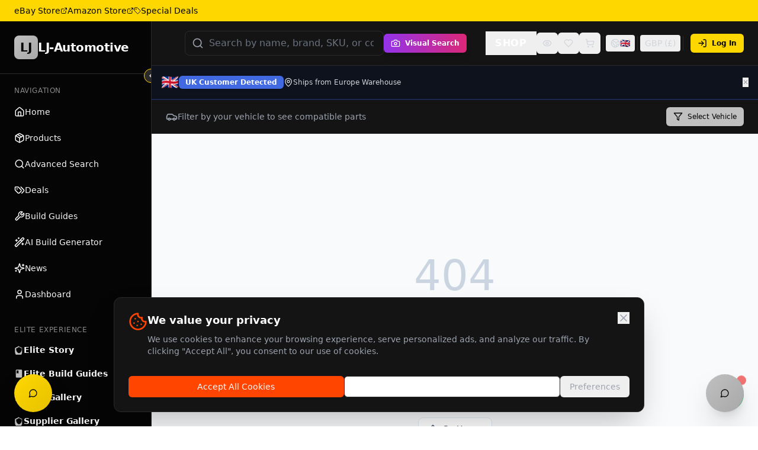

--- FILE ---
content_type: text/html; charset=utf-8
request_url: https://lj-automotive.shop/de/products/fk-ak-street-coilover-adjustable-height-lowering-kit-tuv-audi-a6-c7-4g-2011
body_size: 616
content:
<!DOCTYPE html>
<html lang="en">
 <head>
  <meta charset="utf-8"/>
  <link href="https://qtrypzzcjebvfcihiynt.supabase.co/storage/v1/object/public/base44-prod/public/69490916361d6108d2c66350/ac9f36135_LJ-Acutoutman.png" rel="icon" type="image/svg+xml"/>
  <meta content="width=device-width, initial-scale=1.0" name="viewport"/>
  <title>
   de | LJ-Automotive
  </title>
  <script crossorigin="" src="/assets/index-B6okrPMG.js" type="module">
  </script>
  <link crossorigin="" href="/assets/index-j4XzNsSY.css" rel="stylesheet"/>
  <meta content="de | LJ-Automotive" property="og:title"/>
  <meta content="The ultimate online destination for aftermarket car styling and performance parts. Elevate your ride with our curated selection of high-quality upgrades." property="og:description"/>
  <meta content="https://qtrypzzcjebvfcihiynt.supabase.co/storage/v1/render/image/public/base44-prod/public/69490916361d6108d2c66350/ac9f36135_LJ-Acutoutman.png?width=1200&amp;height=630&amp;resize=contain" property="og:image"/>
  <meta content="https://lj-automotive.shop/de/products/fk-ak-street-coilover-adjustable-height-lowering-kit-tuv-audi-a6-c7-4g-2011" property="og:url"/>
  <meta content="website" property="og:type"/>
  <meta content="LJ-Automotive" property="og:site_name"/>
  <meta content="summary_large_image" name="twitter:card"/>
  <meta content="de | LJ-Automotive" name="twitter:title"/>
  <meta content="The ultimate online destination for aftermarket car styling and performance parts. Elevate your ride with our curated selection of high-quality upgrades." name="twitter:description"/>
  <meta content="https://qtrypzzcjebvfcihiynt.supabase.co/storage/v1/render/image/public/base44-prod/public/69490916361d6108d2c66350/ac9f36135_LJ-Acutoutman.png?width=1200&amp;height=630&amp;resize=contain" name="twitter:image"/>
  <meta content="https://lj-automotive.shop/de/products/fk-ak-street-coilover-adjustable-height-lowering-kit-tuv-audi-a6-c7-4g-2011" name="twitter:url"/>
  <meta content="The ultimate online destination for aftermarket car styling and performance parts. Elevate your ride with our curated selection of high-quality upgrades." name="description"/>
  <meta content="yes" name="mobile-web-app-capable"/>
  <meta content="black" name="apple-mobile-web-app-status-bar-style"/>
  <meta content="LJ-Automotive" name="apple-mobile-web-app-title"/>
  <link href="https://lj-automotive.shop/de/products/fk-ak-street-coilover-adjustable-height-lowering-kit-tuv-audi-a6-c7-4g-2011" rel="canonical"/>
 </head>
 <body>
  <div id="root">
  </div>
 </body>
</html>
